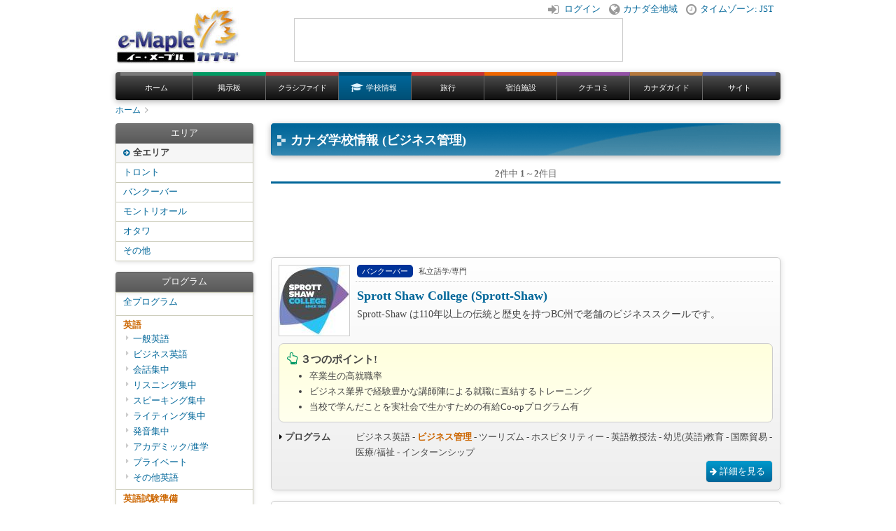

--- FILE ---
content_type: text/html;charset=utf-8
request_url: http://www.e-maple.net/school.html?cat=BA
body_size: 16767
content:
<?xml version="1.0" encoding="utf-8" ?>
<!DOCTYPE html PUBLIC "-//W3C//DTD XHTML 1.0 Transitional//EN" "http://www.w3.org/TR/xhtml1/DTD/xhtml1-transitional.dtd">
<html xmlns="http://www.w3.org/1999/xhtml" xml:lang="ja" lang="ja">
<head>
<meta http-equiv="Content-Type" content="text/html; charset=utf-8" />
<meta http-equiv="Content-Style-Type" content="text/css" />
<meta http-equiv="Content-Script-Type" content="text/javascript" />
<meta name="viewport" content="width=device-width,initial-scale=1" />
<meta name="robots" content="noindex" />
<link rel="stylesheet" href="https://maxcdn.bootstrapcdn.com/font-awesome/4.4.0/css/font-awesome.min.css" type="text/css" />
<link rel="stylesheet" href="/css2/emaple/main.css" type="text/css" />
<link rel="stylesheet" href="/css2/emaple/school.css" type="text/css" />
<script type="text/javascript" src="https://ajax.googleapis.com/ajax/libs/jquery/1.12.3/jquery.min.js"></script>
<script type="text/javascript" src="http://code.jquery.com/jquery-migrate-1.2.1.js"></script>
<script type="text/javascript" src="/js/lib/jquery.cookie.js"></script>
<script type="text/javascript" src="/js/emaple/main.js"></script>
<script type="text/javascript" src="/js/lib/ui.core.js"></script>
<script type="text/javascript" src="/js/emaple/school/main.js"></script>
<title>カナダ学校情報 (ビジネス管理) | e-Mapleカナダ</title>
<script type='text/javascript' src='http://partner.googleadservices.com/gampad/google_service.js'>
</script>
<script type='text/javascript'>
GS_googleAddAdSenseService("ca-pub-5334266976354312");
GS_googleEnableAllServices();
</script>
<script type='text/javascript'>
GA_googleAddSlot("ca-pub-5334266976354312", "EM_TB_school");
</script>
<script type='text/javascript'>
GA_googleFetchAds();
</script>



<script type="text/javascript">

  var _gaq = _gaq || [];
  _gaq.push(['_setAccount', 'UA-180265-1']);
  _gaq.push(['_setDomainName', '.e-maple.net']);
  _gaq.push(['_trackPageview']);

  (function() {
    var ga = document.createElement('script'); ga.type = 'text/javascript'; ga.async = true;
    ga.src = ('https:' == document.location.protocol ? 'https://ssl' : 'http://www') + '.google-analytics.com/ga.js';
    var s = document.getElementsByTagName('script')[0]; s.parentNode.insertBefore(ga, s);
  })();

</script>
</head>
<body>
 
<!-- Header Start --> 
<div id="header">


<!-- Header links Start --> 
<div id="headerLinks">

<div class="panel-wrap">

<a href="/user/login.html?url=%2Fschool.html%3Fcat%3DBA" rel="nofollow"  class="btn login">ログイン</a>
</div>

<div class="panel-wrap globe">
<a href="#" class="panel-btn">カナダ全地域</a>
<div class="panel">
<p>
エリアを選択のデフォルト（初期値）は通常カナダ全地域ですが、以下のより特定のエリアをデフォルトに指定できます。
</p>
<select id="d_area">
<option value="" selected="selected">カナダ全地域</option>
<option value="YTO" >トロント</option>
<option value="YVR" >バンクーバー</option>
<option value="YYJ" >ビクトリア</option>
<option value="YYC" >カルガリー</option>
<option value="YMQ" >モントリオール</option>
</select>
<a href="#"><i class="fa fa-times-circle fa-fw"></i>閉じる</a>
</div>
</div>
   
<div class="panel-wrap clock">
<a href="#" class="panel-btn">タイムゾーン: JST</a>
<div class="panel">
<p>
投稿日時等を、どの時間帯(タイムゾーン)の時間で表示するかを以下より指定できます。
</p>
<select id="d_tz">
<option value="JST" >日本時間帯 (JST)　東京, 大阪, 名古屋</option>
<option value="PT" >太平洋時間帯 (PT)　バンクーバー, ビクトリア</option>
<option value="MT" >山岳部時間帯 (MT)　カルガリー, バンフ</option>
<option value="CT" >中部時間帯 (CT)　ウィニペグ, レジャイナ</option>
<option value="ET" >東部時間帯 (ET)　トロント, モントリオール</option>
<option value="AT" >大西洋時間帯 (AT)　ハリファックス</option>
<option value="NT" >ニューファンド時間帯 (NT)　セントジョーンズ</option>
</select>
<a href="#"><i class="fa fa-times-circle fa-fw"></i>閉じる</a>
</div>
</div>





</div>
<!-- Header links End --> 

<a href="/" ><img id="logo" src="/image/e-maple-logo.jpg" alt="e-Mapleカナダ" /></a>

<div id="topBanner">

</div>


<!-- Navi Start --> 
<div id="navi">
<ul>
<li class="info"><a  href="/">ホーム</a></li>
<li class="bbs"><a  href="/bbs.html">掲示板</a></li>
<li class="classified"><a  href="/classified.html">クラシファイド</a></li>
<li class="school"><a class="active" href="/school.html">学校情報</a></li>
<li class="travel"><a  href="/travel.html">旅行</a></li>
<li class="stay"><a  href="/stay.html">宿泊施設</a></li>
<li class="kuchikomi"><a  href="/kuchikomi.html">クチコミ</a></li>
<li class="guide"><a  href="/guide.html">カナダガイド</a></li>
<li class="site"><a  href="/site.html">サイト</a></li>
</ul>
</div>
<!-- Navi End -->

 
<!-- Breadcrumb Start --> 
<ol id="breadcrumb">
<li><a href="/">ホーム</a></li>
 
</ol>
<!-- Breadcrumb End -->

</div>
<!-- Header End --> 

<!-- Main Column Start -->
<div id="mainColumn">
<h1>カナダ学校情報 (ビジネス管理)</h1>



<div id="pdArea" class="sideBox">
<div class="chevron-d" ><i class="fa fa-chevron-down"></i></div>
<ul>
<li  class="selected" ><a href="/school.html?cat=BA">全エリア</a></li>

<li  ><a href="/school.html?area=YVR&cat=BA" rel="nofollow" class="aYVR">バンクーバー</a></li>
<li  ><a href="/school.html?area=YYJ&cat=BA" rel="nofollow" class="aYYJ">ビクトリア</a></li>
<li  ><a href="/school.html?area=YYC&cat=BA" rel="nofollow" class="aYYC">カルガリー</a></li>
<li  ><a href="/school.html?area=YTO&cat=BA" rel="nofollow" class="aYTO">トロント</a></li>
<li  ><a href="/school.html?area=YOW&cat=BA" rel="nofollow" class="aYOW">オタワ</a></li>
<li  ><a href="/school.html?area=YMQ&cat=BA" rel="nofollow" class="aYMQ">モントリオール</a></li>
<li  ><a href="/school.html?area=XCA&cat=BA" rel="nofollow" class="aXCA">その他</a></li>
</ul>
</div>

<div id="pdCat" class="sideBox">
<div class="chevron-d" ><i class="fa fa-chevron-down"></i></div>
<ul>
<li  ><a href="/school.html">全プログラム</a></li>

<li  ><a href="/school.html?cat=ES" class="cES">一般英語</a></li>
<li  ><a href="/school.html?cat=BU" class="cBU">ビジネス英語</a></li>
<li  ><a href="/school.html?cat=CV" class="cCV">会話集中</a></li>
<li  ><a href="/school.html?cat=LS" class="cLS">リスニング集中</a></li>
<li  ><a href="/school.html?cat=SP" class="cSP">スピーキング集中</a></li>
<li  ><a href="/school.html?cat=WR" class="cWR">ライティング集中</a></li>
<li  ><a href="/school.html?cat=PR" class="cPR">発音集中</a></li>
<li  ><a href="/school.html?cat=AP" class="cAP">アカデミック/進学</a></li>
<li  ><a href="/school.html?cat=PV" class="cPV">プライベート</a></li>
<li  ><a href="/school.html?cat=LO" class="cLO">その他英語</a></li>
<li  ><a href="/school.html?cat=TC" class="cTC">TOEIC</a></li>
<li  ><a href="/school.html?cat=TL" class="cTL">TOEFL</a></li>
<li  ><a href="/school.html?cat=IL" class="cIL">IELTS</a></li>
<li  ><a href="/school.html?cat=CA" class="cCA">ケンブリッジ</a></li>
<li  ><a href="/school.html?cat=TO" class="cTO">その他英語試験</a></li>
<li  class="selected" ><a href="/school.html?cat=BA" class="cBA">ビジネス管理</a></li>
<li  ><a href="/school.html?cat=CI" class="cCI">IT/マルチメディア</a></li>
<li  ><a href="/school.html?cat=TU" class="cTU">ツーリズム</a></li>
<li  ><a href="/school.html?cat=HO" class="cHO">ホスピタリティー</a></li>
<li  ><a href="/school.html?cat=TE" class="cTE">英語教授法</a></li>
<li  ><a href="/school.html?cat=TY" class="cTY">幼児(英語)教育</a></li>
<li  ><a href="/school.html?cat=TR" class="cTR">通訳/翻訳</a></li>
<li  ><a href="/school.html?cat=IT" class="cIT">国際貿易</a></li>
<li  ><a href="/school.html?cat=MC" class="cMC">医療/福祉</a></li>
<li  ><a href="/school.html?cat=FD" class="cFD">美容/ファッション</a></li>
<li  ><a href="/school.html?cat=IN" class="cIN">インターンシップ</a></li>
<li  ><a href="/school.html?cat=SO" class="cSO">その他専門</a></li>
<li  ><a href="/school.html?cat=FS" class="cFS">ファームステイ</a></li>
<li  ><a href="/school.html?cat=VC" class="cVC">アクティビティ主体</a></li>
<li  ><a href="/school.html?cat=PC" class="cPC">親子留学</a></li>
<li  ><a href="/school.html?cat=FR" class="cFR">第二外国語</a></li>
</ul>
</div>




<div id="pager-top" >　<b>2</b>件中 <b>1</b>～<b>2</b>件目　</div>

<div class="adTop borderT3">

<script async src="//pagead2.googlesyndication.com/pagead/js/adsbygoogle.js"></script>
<!-- e-Maple School Top -->
<ins class="adsbygoogle"
     style="display:block"
     data-ad-client="ca-pub-5334266976354312"
     data-ad-slot="8339307697"
     data-ad-format="horizontal"></ins>
<script>
(adsbygoogle = window.adsbygoogle || []).push({});
</script>

</div>





<div class="mainList">

<img src="/lib/thumb.php?path=/image/school/322/logo.jpg&sq=100" alt="Sprott-Shaw" class="logo" />
<div class="top">
<span class="icn aYVR white">バンクーバー</span>
私立語学/専門
</div>

<h2><a href="/school/item.html?no=322">Sprott Shaw College (Sprott-Shaw)</a></h2>

<p>Sprott-Shaw は110年以上の伝統と歴史を持つBC州で老舗のビジネススクールです。</p>

<div id="points">
<h3>３つのポイント!</h3>
<ul>
<li>卒業生の高就職率</li>
<li>ビジネス業界で経験豊かな講師陣による就職に直結するトレーニング</li>
<li>当校で学んだことを実社会で生かすための有給Co-opプログラム有</li>
</ul>
</div>

<dl>
<dt>プログラム</dt>
<dd>
ビジネス英語 - <span class="bold brown">ビジネス管理</span> - ツーリズム - ホスピタリティー - 英語教授法 - 幼児(英語)教育 - 国際貿易 - 医療/福祉 - インターンシップ</dd>
</dl>

<div class="bottom">
<a href="/school/item.html?no=322" class="btn-arrow">詳細を見る</a>
</div>
</div>

<div class="mainList">

<img src="/lib/thumb.php?path=/image/school/391/logo.jpg&sq=100" alt="Georgian" class="logo" />
<div class="top">
<span class="icn aYTO white">トロント</span>
大学/カレッジ付属
</div>

<h2><a href="/school/item.html?no=391">Georgian College (Georgian)</a></h2>

<p>カナダ一安全な都市、カナダ人学生率90%以上の公立カレッジで英語漬け</p>

<div id="points">
<h3>３つのポイント!</h3>
<ul>
<li>全校生徒の9割がカナダ人、本科と英語クラスはキャンパスが同じ</li>
<li>現地生徒と同じ施設、機会の利用（ボランティアなど）</li>
<li>英語プログラムの卒業に伴い本科コースへ進める</li>
</ul>
</div>

<dl>
<dt>プログラム</dt>
<dd>
アカデミック/進学 - <span class="bold brown">ビジネス管理</span> - IT/マルチメディア - ツーリズム - ホスピタリティー - インターンシップ - その他専門</dd>
</dl>

<div class="bottom">
<a href="/school/item.html?no=391" class="btn-arrow">詳細を見る</a>
</div>
</div>



<div class="adBottom">

<script async src="//pagead2.googlesyndication.com/pagead/js/adsbygoogle.js"></script>
<!-- e-Maple School Bottom -->
<ins class="adsbygoogle"
     style="display:block"
     data-ad-client="ca-pub-5334266976354312"
     data-ad-slot="5385841296"
     data-ad-format="horizontal"></ins>
<script>
(adsbygoogle = window.adsbygoogle || []).push({});
</script>

</div>
<div class="pages"></div>



</div>
<!-- Main Column End -->
<!-- Left Column Start -->
<div id="leftColumn">

<div id="areaBox" class="sideBox">
<div class="title">エリア</div>
<ul>
<li  class="selected" ><a href="/school.html?cat=BA">全エリア</a></li>

<li  ><a href="/school.html?cat=BA&area=YTO" class="aYTO">トロント</a></li>
<li  ><a href="/school.html?cat=BA&area=YVR" class="aYVR">バンクーバー</a></li>
<li  ><a href="/school.html?cat=BA&area=YMQ" class="aYMQ">モントリオール</a></li>
<li  ><a href="/school.html?cat=BA&area=YOW" class="aYOW">オタワ</a></li>
<li  ><a href="/school.html?cat=BA&area=XCA">その他</a></li>

</ul>
</div>

<div id="catBox">
<div class="title">プログラム</div>
<ul>
<li class="sZZ"><a href="/school.html"  >全プログラム</a></li>
<li>
<span>英語</span>
<ul class="subList">
<li><a href="/school.html?cat=ES"  rel="nofollow" >一般英語</a></li>
<li><a href="/school.html?cat=BU"  rel="nofollow" >ビジネス英語</a></li>
<li><a href="/school.html?cat=CV"  rel="nofollow" >会話集中</a></li>
<li><a href="/school.html?cat=LS"  rel="nofollow" >リスニング集中</a></li>
<li><a href="/school.html?cat=SP"  rel="nofollow" >スピーキング集中</a></li>
<li><a href="/school.html?cat=WR"  rel="nofollow" >ライティング集中</a></li>
<li><a href="/school.html?cat=PR"  rel="nofollow" >発音集中</a></li>
<li><a href="/school.html?cat=AP"  rel="nofollow" >アカデミック/進学</a></li>
<li><a href="/school.html?cat=PV"  rel="nofollow" >プライベート</a></li>
<li><a href="/school.html?cat=LO"  rel="nofollow" >その他英語</a></li>
</ul>
</li>
<li>
<span>英語試験準備</span>
<ul class="subList">
<li><a href="/school.html?cat=TC"  rel="nofollow" >TOEIC</a></li>
<li><a href="/school.html?cat=TL"  rel="nofollow" >TOEFL</a></li>
<li><a href="/school.html?cat=IL"  rel="nofollow" >IELTS</a></li>
<li><a href="/school.html?cat=CA"  rel="nofollow" >ケンブリッジ</a></li>
<li><a href="/school.html?cat=TO"  rel="nofollow" >その他英語試験</a></li>
</ul>
</li>
<li>
<span>専門</span>
<ul class="subList">
<li><a href="/school.html?cat=BA"  class="selected" rel="nofollow" >ビジネス管理</a></li>
<li><a href="/school.html?cat=CI"  rel="nofollow" >IT/マルチメディア</a></li>
<li><a href="/school.html?cat=TU"  rel="nofollow" >ツーリズム</a></li>
<li><a href="/school.html?cat=HO"  rel="nofollow" >ホスピタリティー</a></li>
<li><a href="/school.html?cat=TE"  rel="nofollow" >英語教授法</a></li>
<li><a href="/school.html?cat=TY"  rel="nofollow" >幼児(英語)教育</a></li>
<li><a href="/school.html?cat=TR"  rel="nofollow" >通訳/翻訳</a></li>
<li><a href="/school.html?cat=IT"  rel="nofollow" >国際貿易</a></li>
<li><a href="/school.html?cat=MC"  rel="nofollow" >医療/福祉</a></li>
<li><a href="/school.html?cat=FD"  rel="nofollow" >美容/ファッション</a></li>
<li><a href="/school.html?cat=IN"  rel="nofollow" >インターンシップ</a></li>
<li><a href="/school.html?cat=SO"  rel="nofollow" >その他専門</a></li>
</ul>
</li>
<li>
<span>その他</span>
<ul class="subList">
<li><a href="/school.html?cat=FS"  rel="nofollow" >ファームステイ</a></li>
<li><a href="/school.html?cat=VC"  rel="nofollow" >アクティビティ主体</a></li>
<li><a href="/school.html?cat=PC"  rel="nofollow" >親子留学</a></li>
<li><a href="/school.html?cat=FR"  rel="nofollow" >第二外国語</a></li>
</ul>
</li>
</ul>
</div>


<div id="searchBox">
<div class="title">学校名検索</div>
<div class="body">
<form action="/school.html" method="post" id="school" onsubmit="return checkField('school','keyword','キーワード')" >
<input type="hidden" name="action_emaple_school" value="dummy" />
<input type="text" id="keyword" name="keyword" maxlength="100" value="" /><br />


<input type="submit" value="検索" style="width:26%" />
</form>
</div>
</div>


<div id="adSide" class="sideBox">
<div class="title">スポンサーリンク</div>
<div class="body alignC">

<script async src="//pagead2.googlesyndication.com/pagead/js/adsbygoogle.js"></script>
<!-- e-Maple School Side -->
<ins class="adsbygoogle"
     style="display:block"
     data-ad-client="ca-pub-5334266976354312"
     data-ad-slot="6862574498"
     data-ad-format="auto"></ins>
<script>
(adsbygoogle = window.adsbygoogle || []).push({});
</script>

</div>
</div>
<br />
</div>
<!-- Left Column End -->


<!-- Footer Start -->
<div id="footer">

<a href="#" id="page-top">上に戻る▲</a>

<div class="clearFix">
<ul class="listP">
<li><a href="/info/rule.html"  rel="nofollow" >利用規約</a></li>
<li><a href="/info/privacy.html"  rel="nofollow" >プライバシー・ポリシー</a></li>

</ul><br />


Copyright (C) 2026 <a href="http://www.e-maple.net/">e-Mapleカナダ</a> All Rights Reserved. 無断転載を禁じます。
</div>
<!-- Footer End -->
</div>

</body>
</html>

--- FILE ---
content_type: text/html; charset=utf-8
request_url: https://www.google.com/recaptcha/api2/aframe
body_size: 267
content:
<!DOCTYPE HTML><html><head><meta http-equiv="content-type" content="text/html; charset=UTF-8"></head><body><script nonce="SeMy8PEX9Og5C4EZamImWA">/** Anti-fraud and anti-abuse applications only. See google.com/recaptcha */ try{var clients={'sodar':'https://pagead2.googlesyndication.com/pagead/sodar?'};window.addEventListener("message",function(a){try{if(a.source===window.parent){var b=JSON.parse(a.data);var c=clients[b['id']];if(c){var d=document.createElement('img');d.src=c+b['params']+'&rc='+(localStorage.getItem("rc::a")?sessionStorage.getItem("rc::b"):"");window.document.body.appendChild(d);sessionStorage.setItem("rc::e",parseInt(sessionStorage.getItem("rc::e")||0)+1);localStorage.setItem("rc::h",'1768904954151');}}}catch(b){}});window.parent.postMessage("_grecaptcha_ready", "*");}catch(b){}</script></body></html>

--- FILE ---
content_type: text/css
request_url: http://www.e-maple.net/css2/emaple/main.css
body_size: 27642
content:
@charset "utf-8";

/***********************************************/
/* HTML tag styles                             */
/***********************************************/

body {

	font-family:"メイリオ", Meiryo, "ＭＳ Ｐゴシック", Osaka, "ヒラギノ角ゴ Pro W3", "Hiragino Kaku Gothic Pro";
	color: #444;
	-webkit-text-size-adjust: 100%;
	width: 950px;
	text-align: left;
	margin: 0 auto;
	padding: 0;	
	
}

input, select, textarea {
	font-family:"メイリオ", Meiryo, "ＭＳ Ｐゴシック", Osaka, "ヒラギノ角ゴ Pro W3", "Hiragino Kaku Gothic Pro";
}

a { 
	color:	#069; 
	text-decoration:none; 
}
a:visited { 
	color:	#069; 
	text-decoration:none; 
}

a:hover { 
	color:	red; 
	text-decoration:underline; 
}

a:active { 
	color:	red; 
	text-decoration:underline; 
}

img	{ 
	border:		0;
	padding:	0;
	vertical-align: middle;
	margin: 0;
}

table {
	border-collapse: collapse;	
}

ul {
	padding-left: 33px;	
}

/***********************************************/
/* Layout                                      */
/***********************************************/
#header {
	margin: 0 0 10px 0;
	width: 950px;
	padding: 0;
}

#headerLinks {
	float: right;
	width: auto;	
}

#logo {
	position: absolute;
	float: left;
	margin: 10px 0;
	width: 179px;
	height: 82px;
}


#topBanner {
	float: left;
	border: 1px solid #ccc;
	margin: 4px auto 15px 255px;
	width: 468px;
	height: 60px;

}

#header #print {
	padding-top: 10px;
	float: right;
	width: 300px;
	text-align: right;
	font-size:80%;
}

#heartbeat {
	width: 0px;
	height: 0px;
	border: none;	
}

/***********************************************/
/* Setting                                       */
/***********************************************/

.panel-wrap {
  display: block;
  position: relative; 
  float: left;
  padding: 0;
  padding-top: 5px;
  padding-right: 10px;  
  font-size: 80%;
}
a.panel-btn{
  display: block;
  position: relative;
  float: right;
  z-index: 100;
  padding-left: 22px;

}
a.panel-btn:before {
  	position: absolute;
 	left: 2px;
  	color: #999;
  	font: 18px 'FontAwesome';
}
a.panel-btn:hover:before
{
  color: red;
}

.clock a.panel-btn:before {
	content: "\f017";
}
.globe a.panel-btn:before {
  	content: "\f0ac";
}

.panel {
  display: none;
  position: absolute;
  top: 35px;
  left: 0px;
  z-index: 1000;
  width: 325px;
  padding: 10px;
  background: #ffe;
  border: 5px solid #9fb5cb;
  border-radius: 3px;
  box-shadow: 0 2px 5px 1px rgba(0,0,0,.2);
}

.clock .panel {
  margin-left: -235px;	
}

.globe .panel {
  margin-left: -130px;	
}

.panel:after,#panel:before {
  content: "";
  position: absolute;
  height: 0;
  width: 0;
}


.panel:after {
  top: -35px;
  border: 15px solid transparent;
  border-bottom: 15px solid #9fb5cb;
}

.clock .panel:after {
  left: 235px;	
}

.globe .panel:after {
  left: 130px;	
}

.panel p {
	font-size: 12px;
	color: #666;
	line-height: 1.6;	
}

.panel a {
	display: block;
	float: right;
	margin-top: 10px;	
}

a.btn {
  display: block;
  position: relative;
  float: right;
  z-index: 100;
  padding-left: 25px;
}

a.btn:before {
  position: absolute;
  left: 2px;
  color: #999;
  font: 18px 'FontAwesome';
}

a.login:before {
  content: "\f090";
}

a.logout:before {
  content: "\f08b";
}

a.clock:before {
  content: "\f017";
}

/***********************************************/
/* Layout                                      */
/***********************************************/

#leftColumn {
	vertical-align: top;
	padding: 0;
	float: left;
	width: 197px;
	margin-right: 25px;
	margin-top: 0px;
}

#mainColumn {
	vertical-align: top;
	padding: 0;
	float: right;
	width: 728px;
	line-height: 1.7;
	margin-top: 0px;
	margin-bottom: 15px;
}

#msgColumn {
	vertical-align: top;
	padding: 0;
	line-height: 1.5;
	float: left;
	width: 950px;
	text-align: center;
	margin-top: 3px;
}



#mainColumn2 {
	vertical-align: top;
	float: left;
	width: 640px;
	margin: 165px 10px 10px 0;
	line-height: 1.5;
}

#rightColumn2 {
	vertical-align: top;
	padding: 0;
	float: left;
	width: 300px;
	margin-top: 165px;
	margin-bottom: 10px;
	font-size: 80%;
}

/***********************************************/
/* Size                                        */
/***********************************************/

.rs {
	width: 728px;
	margin: 0 auto;	
}

/***********************************************/
/* side                                        */
/***********************************************/

.sideBox {
	-webkit-box-shadow: 1px 2px 5px rgba(0,0,0,0.1);
	box-shadow: 1px 2px 5px rgba(0,0,0,0.1);
	font-size: 80%;
	margin-bottom: 15px;
}

.sideBox .title {
	font-size: 100%;
	padding: 5px 0px;
	background: #737373;
	background: -webkit-gradient(linear, left top, left bottom, from(#737373), to(#595959));
	background: -webkit-linear-gradient(#737373, #595959);
	background: linear-gradient(#737373, #595959);
	border: 1px solid #6666;
	text-align: center;
	font-weight: normal;
	color: #FFF;
	border-radius: 4px 4px 0px 0px;
	-webkit-box-shadow: 1px 2px 5px rgba(0,0,0,0.1);
	box-shadow: 1px 2px 5px rgba(0,0,0,0.1);
}


.sideBox ul {
	margin: 0;
	padding: 0;
	list-style-type: none;
}
.sideBox li a {
	display: block;
	padding: 5px 10px;
	border-right: 1px solid #ccccba;
	border-left: 1px solid #ccccba;
	border-bottom: 1px solid #ccccba;
	background-color: #FFF;
}

.sideBox li a:hover,
.sideBox li.selected a:hover {
	color: #444;
	background-color: #eef;
	text-decoration: none;
}

.sideBox div.body {
	padding: 5px;
	border-right: 1px solid #ccccba;
	border-left: 1px solid #ccccba;
	border-bottom: 1px solid #ccccba;		
}



.sideBox .back {
	font-size: 85%;
	text-align: right;
	margin-right: 2px;
}

#searchBox {
	background: #74B600;
	background: -webkit-gradient(linear, left top, left bottom, from(#74B600), to(#6CAA00));
	background: -webkit-linear-gradient(#74B600, #6CAA00);
	background: linear-gradient(#74B600, #6CAA00);
	border: 1px solid #6CAA00;
	-webkit-box-shadow: 1px 2px 5px rgba(0,0,0,0.1);
	box-shadow: 1px 2px 5px rgba(0,0,0,0.1);
	font-size: 80%;
	margin-bottom: 15px;	
	border-radius: 5px;
}

#searchBox .title {
	color: white;
	text-align: center;
	padding-top: 5px;
}

#searchBox .title:before {
	position: relative;
	top: -1px;
	right: 4px;
  	font-family: 'FontAwesome';
  	content: "\f002";
}

#searchBox .body {
	padding: 5px 2px 10px 10px;
	color: white;
}

#searchBox input {
	border: 1px solid #ccc;
	padding: 2px;
	vertical-align: middle;
	margin-bottom: 5px;
}

.gBox {
	background-color: #f0f0f0;
	border: 1px solid #ccc;
	border-radius: 5px; /* CSS3草案 */ 
	-webkit-border-radius: 5px; /* Safari,Google Chrome用 */ 
	-moz-border-radius: 5px; /* Firefox用 */ 
	margin-bottom: 10px;
	font-size: 13px;	
	padding: 5px;
	-webkit-box-shadow: 1px 2px 5px rgba(0,0,0,0.1);
	box-shadow: 1px 2px 5px rgba(0,0,0,0.1);
}

.gBox .title {
	border-radius: 5px; /* CSS3草案 */ 
	-webkit-border-radius: 5px; /* Safari,Google Chrome用 */ 
	-moz-border-radius: 5px; /* Firefox用 */
	background-color: #797979;
	color: #fff;
	font-weight: bold;
	font-size: 100%;
	padding: 3px 0;
	width: 100%;
	text-align: center;
	margin: 0;
	margin-bottom: 5px;	
}

/***********************************************/
/* TABLE                                       */
/***********************************************/
table.table { 	
	border:				1px solid #CACA95;
	color:				#444444;
	border-collapse: 	collapse;
	text-align:			left;
}
table.table td 	{	
	border: 1px solid #CACA95;
	padding: 5px;
	line-height: 1.5;
}
table.table .top	{	
	background-color:	#E2E2C2;
	border:				1px solid #CACA95;
	text-align:			center;
	color:				#444444;
	background: 		#eec url(/image/em/parts.png) repeat-x 0 -60px;
	
}
table.table .side	{ 	
	background-color:	;
	width: 25%;
	background: #eec url(/image/common/triBeige.gif) no-repeat 2px 10px;
	padding-left: 10px;
	vertical-align: top;
}
	
table.table .side span.red {
	font-size: 80%;	
}

table.gTable { 	
	border:				1px solid #ccc;
	color:				#444;
	border-collapse: 	collapse;
	text-align:			left;
}
table.gTable td 	{	
	border: 1px solid #ccc;
	padding: 5px;
	line-height: 1.5;
}
table.gTable .top	{	
	background-color:	#eee;
	border:				1px solid #ccc;
	text-align:			center;
}



table.noBorder {
	border: none;
	border-colapse: collapse;
}

table.noBorder td {
	border: none;
	padding: 2px;
}


table.zTable {
	border-collapse: 	collapse;
	width: 100%;	
}

table.zTable tr.g {
	background-color: #f6f6f6;	
}	



/***********************************************/
/* Top Navi                                    */
/***********************************************/
#navi {
	clear:both;	
	height: 40px;
	line-height: 35px;
	-webkit-box-shadow: 0px 2px 8px rgba(0,0,0,0.3);
	box-shadow: 0px 2px 8px rgba(0,0,0,0.3);
	background: #0c0c0c;
	background: -webkit-gradient(linear, left top, left bottom, from(#555), to(#0c0c0c));
	background: -webkit-linear-gradient(#555, #0c0c0c);
	background: linear-gradient(#555, #0c0c0c);
	border-radius: 4px 4px 4px 4px;
}

#navi ul {
	list-style-type: none;
	height: 40px;	
	margin: 0px auto;
	width: 950px;
	padding-left: 7px;
}
#navi ul li {
	float: left;
	width: 104px;
	font-size: 11px;
}
#navi ul li a {
	text-decoration: none;	
	display: block;
	text-align: center;
	color: #FFF;
	border-right: 1px solid #666;
}
#navi ul li a:hover {
	background: #eee;
	color: #333;
}

#navi ul li a.active:before {
	position: relative;
	top: 1px;
	right: 4px;
  	font: 14px 'FontAwesome';
}
#navi ul li.info a {
	border-top: 5px solid #797979;
}
#navi ul li.info a.active {
	border-top: 5px solid #666;
	background: #797979;
	background: -webkit-gradient(linear, left top, left bottom, from(#999), to(#797979));
	background: -webkit-linear-gradient(#999, #797979);
	background: linear-gradient(#999, #797979);
}
#navi ul li.info a.active:before {
  	content: "\f015";
  	color: #ccc;
}

#navi ul li.bbs a {
	border-top: 5px solid #009A63;
}
#navi ul li.bbs a.active {
	background: #009A63;
	border-top: 5px solid #00794f;
	background: -webkit-gradient(linear, left top, left bottom, from(#009A63), to(#00794f));
	background: -webkit-linear-gradient(#009A63, #00794f);
	background: linear-gradient(#009A63, #00794f);	
	
}
#navi ul li.bbs a.active:before {
  	content: "\f086";
  	color: #d0dfa4;
}

#navi ul li.classified a {
	border-top: 5px solid #B33737;
	letter-spacing: -0.1em;
}
#navi ul li.classified a.active {
	background: #B33737;
	border-top: 5px solid #962e2e;
	background: -webkit-gradient(linear, left top, left bottom, from(#B33737), to(#962e2e));
	background: -webkit-linear-gradient(#B33737, #962e2e);
	background: linear-gradient(#B33737, #962e2e);
}
#navi ul li.classified a.active:before {
  	content: "\f14a";
  	color: #F1DAC8;
}

#navi ul li.school a {
	border-top: 5px solid #006699;
}
#navi ul li.school a.active {
	background: #006699;
	border-top: 5px solid #004f75;
	background: -webkit-gradient(linear, left top, left bottom, from(#006699), to(#004f75));
	background: -webkit-linear-gradient(#006699, #004f75);
	background: linear-gradient(#006699, #004f75);	
}
#navi ul li.school a.active:before {
  	content: "\f19d";
	color: #DFF4FF;
}

#navi ul li.travel a {
	border-top: 5px solid #CC3333;
}
#navi ul li.travel a.active {
	background: #CC3333;
	border-top: 5px solid #a82b2b;
	background: -webkit-gradient(linear, left top, left bottom, from(#CC3333), to(#a82b2b));
	background: -webkit-linear-gradient(#CC3333, #a82b2b);
	background: linear-gradient(#CC3333, #a82b2b);
}
#navi ul li.travel a.active:before {
  	content: "\f072";
	color: #FFDBDB;
}

#navi ul li.stay a {
	border-top: 5px solid #ee6600;
}
#navi ul li.stay a.active {
	background: #ee6600;
	border-top: 5px solid #c65400;
	background: -webkit-gradient(linear, left top, left bottom, from(#ee6600), to(#c65400));
	background: -webkit-linear-gradient(#ee6600, #c65400);
	background: linear-gradient(#ee6600, #c65400);	
}
#navi ul li.stay a.active:before {
  	content: "\f0f7";
 	color: #FADDC9;
}

#navi ul li.guide a {
	border-top: 5px solid #B4783C;
}
#navi ul li.guide a.active {
	background: #B4783C;
	border-top: 5px solid #956331;
	background: -webkit-gradient(linear, left top, left bottom, from(#B4783C), to(#956331));
	background: -webkit-linear-gradient(#B4783C, #956331);
	background: linear-gradient(#B4783C, #956331);	
}
#navi ul li.guide a.active:before {
  	content: "\f02d";
 	color: #F0E1CF;
}

#navi ul li.kuchikomi a {
	border-top: 5px solid #9351A6;
}
#navi ul li.kuchikomi a.active {
	background: #9351A6;
	border-top: 5px solid #814792;
	background: -webkit-gradient(linear, left top, left bottom, from(#9351A6), to(#814792));
	background: -webkit-linear-gradient(#9351A6, #814792);
	background: linear-gradient(#9351A6, #814792);	
}
#navi ul li.kuchikomi a.active:before {
  	content: "\f0e5";
  	color: #eee2f1;
}

#navi ul li.site a {
	border-top: 5px solid #5A65A5;
	border-right: none;
}
#navi ul li.site a.active {
	background: #5A65A5;
	border-top: 5px solid #4b558b;
	background: -webkit-gradient(linear, left top, left bottom, from(#5A65A5), to(#4b558b));
	background: -webkit-linear-gradient(#5A65A5, #4b558b);
	background: linear-gradient(#5A65A5, #4b558b);
}

#navi ul li.site a.active:before {
  	content: "\f108";
 	color: #DFE0EF;
}


/***********************************************/
/* Second Navi                                    */
/***********************************************/

#navi2 {
	clear:both;
	width: 950px;
	padding-top: 0;
	background-color: #fff;
	border-bottom: 1px dotted #ccc;
	height: 22px;
}

#navi2 .nl {
	width: 100%;
	margin: 0 auto 0 0;
	padding: 0;
	list-style-type: none;
	text-align: center;
	height: 22px;
}

#navi2 .nl li {  
	float: left;
	background: url(/image/common/triBeige.gif) no-repeat 5px 8px;
}


#navi2 .nl li a {
	margin-right:1px;
	font-size: 10px;
	display: block;
	position: relative; /* IE6—p */
	padding: 7px 11px 5px 17px; 
	text-decoration: none;	
}

#navi2 .nl li a:hover {
	margin-right:1px;
	color: #222;
	background: #eed url(/image/em/parts.png) no-repeat 6px -131px;
}

#navi2 .nl li.active {
	background: #eed url(/image/em/parts.png) no-repeat 6px -131px;
}

#navi2 .nl li.active a {
	color: #222;
}



/***********************************************/
/* Topic Path                                  */
/***********************************************/

#breadcrumb {
	padding-left: 0;
	font-size: 12px;
	margin: 0;
	padding: 6px 0 0 0;
	text-align: left;
	vertical-align: top;
}	

#breadcrumb li {
	display: inline;
	padding: 0;
	margin: 0;
}

#breadcrumb li a {
	text-decoration: none;
	padding-right: 10px; 
}

#breadcrumb li:after {
	position: relative;
	top: 1px;
	right: 4px;
  	font: 14px 'FontAwesome';
  	content: "\f105";
  	color: #aaa;
}


#breadcrumb li.bold {
	padding-left: 5px;
	font-weight: normal;
	font-size: 100%;
}

/***********************************************/
/* Keyword Box                                  */
/***********************************************/
.kBox {
	font-size: 13px;
	border-top: 1px dotted #ccc;
	border-bottom: 1px dotted #ccc;
	padding: 10px 15px;
	background-color: #fafafa;
	background-image:	url(/image/em/bg_yellow.gif);
	background-repeat:	repeat-x;
}

.kBox .title {
	color: #444;
	font-weight: bold;
	padding-bottom: 3px;
}

.kBox .title:before {
	position: relative;
  	font: 13px 'FontAwesome';
	content: "\f0a9";
  	color: #C65400;	
  	padding-right: 5px;
}

.kBox p {
	padding: 0;
	margin: 0;
}

.kResults {
	margin: 5px 0 5px 3px;	
}
.kResults dt {
	clear: left;
	float: left;
	width: 5.5em;
	color: #c60;
}

.kResults dd {
	margin-left: 6em;
	font-weight: bold;
}

/***********************************************/
/* Basic                                       */
/***********************************************/

.alignL { 	text-align: left;	}
.alignC {	text-align: center;	}
.alignR {	text-align: right;	}

.mrgnB10 {	margin-bottom: 10px;}
.mrgnT10 {	margin-top: 10px;	}
.mrgnB15 {	margin-bottom: 15px;}
.mrgnB20 {	margin-bottom: 20px;}
.mrgnT20 {	margin-top: 20px;	}

.divC	{	margin:0 auto		}

.sizeS 	{	font-size: 85%;		}
.sizeM	{	font-size: 90%;		}
.sizeB 	{	font-size: 120%;	}	

.red 	{	color: red;			}
.grey 	{	color: #666;		}
.green 	{	color: #008000;		}
.brown 	{	color: #c60;		}
.yellow {	color: #ffd;		}
.beige  {	color: #A4A453;		}
.black  {	color: #444;		}
.white  {	color: #fff;		}

.bold 	{	font-weight: bolder;}
.notBold 	{	font-weight: normal;}
.widthFull {	width: 100%; }
.widthSemi {	width: 80%;		margin: 0 auto;	}
.widthHalf {	width: 50%;		margin: 0 auto;	}

.clear 	{	clear: both; }

.mTop5 { margin-top: 5px; }

.pic 	{
	border: 1px solid #ccc;
	margin: 0 auto;
}

.maple {
	padding: 2px 17px 0 0;
	background: url(/image/em/user/maple.png) no-repeat right  0;		
}

.pdf {
	background: url(/image/pdf.gif) no-repeat left 0px;
	padding-left: 20px;
	padding-top: 1px;
}


.button {
	border: 1px solid #15aeec;
	background-color: #49c0f0;
	background-image: -webkit-linear-gradient(top, #49c0f0, #2cafe3);
	background-image: linear-gradient(to bottom, #49c0f0, #2cafe3);
	border-radius: 4px;
	color: #fff;
	line-height: 50px;
	-webkit-transition: none;
	transition: none;
	text-shadow: 0 1px 1px rgba(0, 0, 0, .3);
}
.button:hover {
	border:1px solid #1090c3;
	background-color: #1ab0ec;
	background-image: -webkit-linear-gradient(top, #1ab0ec, #1a92c2);
	background-image: linear-gradient(to bottom, #1ab0ec, #1a92c2);
}
.button:active {
	background: #1a92c2;
	box-shadow: inset 0 3px 5px rgba(0, 0, 0, .2);
	color: #1679a1;
	text-shadow: 0 1px 1px rgba(255, 255, 255, .5);
}

a.sArrow {
	font-weight: bolder;
	background: url(/image/common/icons/bullet_go.png) no-repeat left 1px;
	padding-left: 18px;
}

/***********************************************/
/* Box                                         */
/***********************************************/
.boxY {
	border: 1px solid #ccc;
	background-color: #ffd;
	line-height: 1.5;
	color: #444;
	padding: 10px;
	-webkit-box-shadow: 2px 2px 7px rgba(0,0,0,0.1);
	box-shadow: 2px 2px 7px rgba(0,0,0,0.1);	
	border-radius: 5px;
	-webkit-border-radius: 5px;
	-moz-border-radius: 5px;	
	margin: 15px 0;	
}

ol.boxY {
	margin-left: 8px;
	padding-left: 35px;	
}

.boxG {
	border: 1px solid #ccc;
	background-color: #fcfcfc;
	line-height: 1.5;
	color: #222;
	padding: 10px;
}

p.boxG, p.boxY {
	margin-left: 8px;
}

ol.boxG {
	margin-left: 8px;
	padding-left: 35px;	
}

/***********************************************/
/* Footer                                      */
/***********************************************/
#footer {
	clear: left;
	font-size: 80%;
	text-align: center;
	padding: 5px 0;
	color: #666;
	line-height: 1.5;
	clear: both;
}

#footer ul.listP {
	width: 100%;
	margin: 0;
	padding: 0;
	list-style-type: none;
	text-align: left;
	float: left;
}

#footer ul.listP li {
	display: inline;
	padding: 0 7px 0 11px;
}

#footer ul.listP li:before {
	position: relative;
	top: 1px;
	right: 4px;
  	font: 14px 'FontAwesome';
  	content: "\f0da";
  	color: #aaa;
}

#footer ul.listA {
	width: 500px;
	margin: 0;
	padding: 0;
	list-style-type: none;
	text-align: right;
	float: right;
	font-size: 100%;
	font-weight: bolder;
}

#footer ul.listA li {
	display: inline;
	padding: 0 7px 0 11px;
}

#footer ul.listA li:before {
	position: relative;
	top: 1px;
	right: 4px;
  	font: 14px 'FontAwesome';
  	content: "\f0da";
  	color: #aaa;
}


#footer ul.listB {
	margin: 0 0 5px 0;
	padding: 0;
	list-style-type: none;
	text-align: center;
}

#footer ul.listB li {
	padding: 0 0px 0 10px;
	background: url(/image/em/parts.png) no-repeat left -30px; 
	display: inline;
}
#footer ul.listB li.first {
	background-image: none;
}

/***********************************************/
/* Table List                                  */
/***********************************************/

.tl {
	width: 100%;
	margin-top: 5px;
}

.tl .left {
	width: 25%;
	float: left;
	text-align: right;
	margin-right: 5px;
}

.tl .right {
	float: left;
	width: 73%;
}

/***********************************************/
/* A Navi                                      */
/***********************************************/

.mainBox {
	border: 1px solid #ccc;
	background-color: #ffd;
	width: 728px;
	margin: 0 auto;
}

.mainBox .title {
	font-weight: bolder;
	margin: 20px 15px 0 15px;
	line-height: 0;
}

.mainBox ul.list {
	padding: 0;
	list-style-type: none;
	text-align: left;
	margin: 15px;
}

.mainBox ul.list li {
	display: inline;
	padding: 0 7px 0 0;
}

.mainBox ul.list li.selected {
	padding: 0 7px 0 11px;
	background: url(/image/em/parts.png) no-repeat 2px -47px;
}

.mainBox ul.list li.selected a {
	font-weight: bolder;
	color: #c60;
}

/***********************************************/
/* Main Table                                  */
/***********************************************/


.mainTable {
	width: 728px;
	margin: 0 auto;
	color: #666;
	border-collapse: collapse;
	line-height: 1.7;
	vertical-align:	middle;	
}

.mainTable td {
	padding: 5px;
}

.mainTable tr.note td {
	color: #fff;
	font-weight: bolder;
	text-align: center;	
}

.mainTable tr.title td {
	background-color: #fbfbfb;
	height: 40px;
	text-align: center;
}

.mainTable tr.sLine td{
	border: none;
}

.mainTable tr.sLine td{
	border: none;
	border-bottom: 1px solid #eee;
}

.mainTable tr.gray td{
	background-color: #fafafa;
}

/***********************************************/
/* gMap Info window                            */
/***********************************************/

.gmap_marker {
	font-size: 80%;
	line-height: 1.3;
	padding: 0;
	margin: 0;	
}

/***********************************************/
/* Pager                                      */
/***********************************************/
.pages {
	margin: 10px 0;
	text-align: center;
}

.pages .pager {
	font-weight: bold;
	color: #c60;
}	

.pages img {
	vertical-align: middle;
	margin-bottom: 2px;
}

/***********************************************/
/* Border                                      */
/***********************************************/
.borderBD {	border-bottom: 1px dotted #ccc; }	
.borderTD {	border-top: 1px dotted #ccc; }	
.borderBS {	border-bottom: 1px solid #97a5b0; }	
.borderTS {	border-top: 1px solid #97a5b0; }
.borderS  { border: 1px solid #ccc;}



/***********************************************/
/* Other                                       */
/***********************************************/

.clearFix:after {
	content: ".";
	display: block;
	height: 0;
	clear: left;
	visibility: hidden;
}

.clearFix {
	min-height: 1px;
}

/***********************************************/
/* Page Top                                    */
/***********************************************/

#page-top {
  	display: block;
  	position: fixed;
  	z-index: 9999;
  	bottom: 10px;
  	right: 10px;
  	width: 90px;
  	padding: 10px 5px;
  	background: #666;
  	background: rgba(0,0,0,.4);
  	color: #fff;
  	text-align: center;
  	text-decoration: none;
  	font-size: 11px;
  	border-radius: 5px;
	-moz-border-radius: 5px;
	-webkit-border-radius: 5px;
}

#page-top:hover{
	background: #ccc;
  	background: rgba(0,0,0,.6);
}

/***********************************************/
/* Page Top                                    */
/***********************************************/

.std-btn {
	border: 1px solid #aaa;
	background: #999; /* Old browsers */
	background: -moz-linear-gradient(top,  #999 0%, #666 100%); /* FF3.6+ */
	background: -webkit-gradient(linear, left top, left bottom, color-stop(0%,#999), color-stop(100%,#666)); /* Chrome,Safari4+ */
	background: -webkit-linear-gradient(top,  #999 0%,#666 100%); /* Chrome10+,Safari5.1+ */
	background: -o-linear-gradient(top,  #999 0%,#666 100%); /* Opera 11.10+ */
	background: -ms-linear-gradient(top,  #999 0%,#666 100%); /* IE10+ */
	background: linear-gradient(to bottom,  #999 0%,#666 100%); /* W3C */
	filter: progid:DXImageTransform.Microsoft.gradient( startColorstr='#999', endColorstr='#666',GradientType=0 ); /* IE6-9 */
	border-radius: 5px;
	color: #fff;
	line-height: 35px;
	-webkit-transition: none;
	transition: none;
	box-shadow: 0 2px 5px rgba(0, 0, 0, .3);
	width: 150px;
	display: inline-block;
	margin: 0 auto;
}
.std-btn:hover {
	border: 1px solid #aaa;
	background: #999; /* Old browsers */
	background: -moz-linear-gradient(top,  #666 0%, #999 100%); /* FF3.6+ */
	background: -webkit-gradient(linear, left top, left bottom, color-stop(0%,#666), color-stop(100%,#999)); /* Chrome,Safari4+ */
	background: -webkit-linear-gradient(top,  #666 0%,#999 100%); /* Chrome10+,Safari5.1+ */
	background: -o-linear-gradient(top,  #666 0%,#999 100%); /* Opera 11.10+ */
	background: -ms-linear-gradient(top,  #666 0%,#999 100%); /* IE10+ */
	background: linear-gradient(to bottom,  #666 0%,#999 100%); /* W3C */
	text-decoration: none;
	color: #fff;
}

.std-btn:visited {
	color: #fff;
}
.std-btn:active {
	background: #666;
	box-shadow: inset 0 3px 5px rgba(0, 0, 0, .2);
	color: #ccc;
	text-shadow: 0 1px 1px rgba(255, 255, 255, .5);
}


/* ========================================================================
タブレット用設定
---------------------------------------------------------------------------*/
@media (max-width:767px){


#mainColumn {
	width: 100%;
}


body {
	width: auto;
	margin-right: 6px;
	margin-left: 6px;
	-webkit-text-size-adjust: 100%;
}

#header {
	width: auto;
}

#headerLinks {
	padding-top: 12px;
	margin-bottom: 13px;
}

#topBanner {
	position: absolute;
	top: 0;
	left: 0;
	right: 0;
	bottom: 0;
	margin: 190px 6px auto 6px;
	border: 1px solid #ccc;
	background-color: #ccc;
	width: auto;
	border-radius: 5px; 
	padding: 5px 0;
	text-align: center;	
}

#topBanner iframe{
	margin: 0 auto;
}

.panel-wrap {
	clear: both;
}

.clock .panel {
  margin-left: -220px;	
}

.globe .panel {
  margin-left: -220px;	
}

.globe .panel:after {
  left: 235px;	
}

#navi {
	height: auto;
	line-height: normal;
	background: #555;
	margin-bottom: 10px;
	overflow: hidden;
	border-radius: 0;
}
#navi ul {
	width: auto;
	height: auto;
	border: none;
	padding-left: 0;	
}
#navi ul li {
	width: 20%;
	border: none;
	-webkit-box-shadow: 0px 2px 8px rgba(0,0,0,0.3);
	box-shadow: 0px 2px 8px rgba(0,0,0,0.3);
}
#navi ul li a {
	height: 40px;
	width: 100%;
	box-sizing: border-box;
	-moz-box-sizing: border-box;
	-webkit-box-sizing: border-box;
	padding: 10px 0px;
	background: #0c0c0c;
	background: -webkit-gradient(linear, left top, left bottom, from(#313131), to(#0c0c0c));
	background: -webkit-linear-gradient(#313131, #0c0c0c);
	background: linear-gradient(#313131, #0c0c0c);
}

#breadcrumb {
	margin-top: 85px;
}

}

/* ========================================================================
モバイル用設定
---------------------------------------------------------------------------*/
@media (max-width : 499px){

/* ▽▽--- Main Start---▽▽　*/ 

#logo {
	width: 165px;
	height: auto;
}

#topBanner {
	position: absolute;
	top: 0;
	left: 0;
	right: 0;
	bottom: 0;
	margin: 0 6px;
	margin-top: 217px;

	background-color: #ccc;
	padding: 0;
	border-radius: 0;
/*	padding-bottom: 12.825%; */
	width: auto;
	height: 42px;
	overflow: hidden;
}

#topBanner iframe{
	width: 468px;
	height: auto;
	-moz-transform: scale(0.683);
	-webkit-transform: scale(0.683);
	-o-transform: scale(0.683);
	-ms-transform: scale(0.683);
	transform-origin:0 0;
	-o-transform-origin:0 0;
	-webkit-transform-origin:0 0;
	-moz-transform-origin:0 0;
	-ms-transform-origin:0 0;		
}

#navi ul li {	
	width: 33%;
}

#navi ul li a {
	height: 35px;
	padding: 7px 0px;	
}
#navi ul li:nth-child(3n) {
	width: 34%;
}
#navi ul li:nth-child(3n) a {
	border-right: 1px solid #666;
}

#breadcrumb {
	margin-top: 60px;
}

.std-btn {
	width: 120px;	
}

}


--- FILE ---
content_type: text/css
request_url: http://www.e-maple.net/css2/emaple/school.css
body_size: 20342
content:
@charset "utf-8";
/*	main:	#006699		*/
/*	Xmain:	#6A6A3E		*/
/*	second:	#DFF4FF		*/
/*	text:	#212181		*/
/*	border:	#006699		*/

/***********************************************/
/* Header  Footer                              */
/***********************************************/

#navi .nl { border-bottom: 5px solid #006699;	}
#navi .nl li.active { background-position: left -242px; }
#navi .nl li.active a { background-position: right -242px; }
#breadcrumb .path li.bold { color: #212181; }
#footer { border-top: 3px solid #006699; }

/***********************************************/
/* side                                        */
/***********************************************/

.sideBox { position: relative; }
.sideBox li.selected a { background-color: #f6f6f6; font-weight: bolder; color: #444; }
.sideBox li.selected a:before { position: relative; font: 11px 'FontAwesome'; content: "\f0a9"; 
	color: #006699;	padding-right: 5px; }
#catBox { -webkit-box-shadow: 1px 2px 5px rgba(0,0,0,0.1); box-shadow: 1px 2px 5px rgba(0,0,0,0.1);
	font-size: 80%; margin-bottom: 15px; border-bottom: 1px solid #ccc; }
#catBox .title { font-size: 100%; padding: 5px 0px; background: #737373;
	background: -webkit-gradient(linear, left top, left bottom, from(#737373), to(#595959));
	background: -webkit-linear-gradient(#737373, #595959);
	background: linear-gradient(#737373, #595959);
	border: 1px solid #6666; text-align: center; font-weight: normal; color: #FFF;
	border-radius: 4px 4px 0px 0px;
	-webkit-box-shadow: 1px 2px 5px rgba(0,0,0,0.1);
	box-shadow: 1px 2px 5px rgba(0,0,0,0.1); }
#catBox ul { margin: 0; padding: 0; list-style-type: none; }
#catBox ul li { padding-bottom: 5px; border-right: 1px solid #ccccba; border-left: 1px solid #ccccba;
	border-top: 1px solid #ccccba;	}
#catBox li.selected { background-color: #f6f6f6; }
#catBox li a { display: block; padding: 5px 10px; }
#catBox li a:hover, 
#catBox li.selected a:hover { color: #444; background-color: #eef; text-decoration: none; }
#catBox li a.selected { color: #444; font-weight: bolder; }
#catBox li a.selected:before { position: relative; font: 11px 'FontAwesome';
	content: "\f0a9"; color: #069; padding-right: 5px; }
#catBox li span { font-weight: bold; color: #c60; padding: 5px 0 0 10px; display: block; }
#catBox li ul.subList li { border: none; padding-bottom: 0; }
#catBox li ul.subList li a { border-top: none; padding-left: 7px; padding-top: 3px; padding-bottom: 2px; }
#catBox li ul.subList li a:before { position: relative; top: -2px; left: 7px; font: 11px 'FontAwesome';
  	content: "\f0da"; color: #ccc; padding-right: 13px; }
#catBox li ul.subList li a.selected:before { content: "\f0a9"; color: #069;	}
#catBox li ul.subList li a:before { }

#keyword { width: 95%; }

.aYTO { background-color: #393; }
.aYVR { background-color: #039; }
.aYYJ { background-color: #933; }
.aYYC { background-color: #c60; }
.aYOW { background-color: #c06; }
.aYMQ { background-color: #60c; }
.aXCA { background-color: #ddd; color: #444; }

.sideBox input { border: 1px solid #ccc; padding: 2px; vertical-align: middle; }

#pdArea, #pdCat { display: none; }

/***********************************************/
/* Title                                        */
/***********************************************/
h1 { color: #fff; font-size: 110%; text-align: left;
	background: url(/image/em/school/bg.png) no-repeat left -32px;
	height: 30px; margin: 0 auto; padding-top: 16px; padding-left: 28px;
	line-height: 1;	border-radius: 4px; margin-bottom: 15px;
	-webkit-box-shadow: 0px 2px 8px rgba(0,0,0,0.3); box-shadow: 0px 2px 8px rgba(0,0,0,0.3); }
h2 { font-size: 18px; margin: 0; margin-top: 5px; padding: 0; }
h3 { border-bottom: 2px dotted #069; font-size: 24px; font-weight: normal; margin-top: 30px;}
h3#title {	border-bottom: none; font-size: 18px; font-weight: bold; margin-top: 15px;}
p, ol { font-size: 14px; }

/***********************************************/
/* Main Contents                                */
/***********************************************/

dl.accordion { background:#eee; width:100%; margin:0 auto 10px; font-size:14px; border: 1px solid #ccc; border-top: none;
	-webkit-box-shadow: 1px 2px 5px rgba(0,0,0,0.1); box-shadow: 1px 2px 5px rgba(0,0,0,0.1);}
dl.accordion dt { background-color: #F3F3E1; padding: 5px 20px 5px 10px; font-size: 15px; border-top: 1px solid #ccc; 
	border-left: 5px solid #9A9A6B; position: relative; }
dl.accordion dt:after { position: absolute; right: 10px; top: 10px; font: 14px 'FontAwesome'; color: #9A9A6B; content: "\f055"; }
dl.accordion dt:hover, dl.accordion dt.open { background-color: #ebebcb;}
dl.accordion dt.open { border-bottom: 1px dotted #ccc; }
dl.accordion dt.open:after { content: "\f056"; }
dl.accordion dd { background:#FFF; padding: 5px 10px; display:none;  }
dl.accordion dd p:after { content: ""; clear: both; display: block;}
dl.accordion dd img { border: 1px solid #ccc; float: left; margin-right: 10px; }
dl.accordion dd div.info {border-top: 1px dotted #ccc; text-align: right; padding-top: 5px; font-size: 12px;}
dl.accordion dd div.noBorder {border: none; }
dl.accordion table { background-color: #f0f0f0; width: 100%;
	border-radius: 5px; -webkit-border-radius: 5px; -moz-border-radius: 5px; padding: 5px; }
dl.accordion th, dl.accordion td {padding: 2px 0 0 8px; font-size: 12px; vertical-align: top; }
dl.accordion th { color: #666; width: 8em; }
dl.accordion td { margin-left: 8em; }
dl.accordion td ul { list-style: none; margin: 0; padding: 0; }

#info {background-color: #eee;	font-size: 13px; margin-top: 10px; padding: 10px;	border-radius: 5px; clear: both;}
#info h3 {margin: 0 0 10px 0; font-size: 13px; background-color: #069; color: #fff; width: 9em;  border-radius: 5px; text-align: center;}


#basic { margin: 0 0 10px 0; background-color: #f6f6f6; padding: 10px;	border-radius: 5px;}
#basic dt { float: left; width: 6em; font-weight: bolder;}
#basic dt:before { position: relative; top:  0; font: 14px 'FontAwesome'; color: #069; padding-right: 5px; }
#basic dt.location:before { content: "\f041"; padding-left: 3px; padding-right: 8px; }
#basic dt.web:before { content: "\f0ac"; }
#basic dt.phone:before { content: "\f095"; padding-left: 1px; padding-right: 7px; }
#basic dd { margin-left: 6em; }

#data, #service, #programData {background-color: #f6f6f6;	padding: 10px;	border-radius: 5px; }
#data:after { content: ""; clear: both; display: block;}
#data dl, #data div {margin:0; width: 33%;	float: left;}
#data dt {width: 5.5em; float: left; font-weight: bold;}
#data dd {margin-left: 5.5em; }	
#data div ul {list-style-type: none; margin: 0; padding: 0}
#data div ul li span {color: #c60; }
#data table {font-size: 12px; width: 34%; background-color: #fff;}
#data table td { border: 1px solid #ccc; padding: 1px 2px;}
#data table td.circle {color: #c60; text-align: center;}

#dataNote {font-size: 12px; margin: 2px 0 20px 10px; clear: both;}
#dataNote dt {width: 9em; float: left; }
#dataNote dt:after {	content: ":";}
#dataNote dd {margin-left: 9em; }

#service dl.item, #service div {margin:0; width: 50%;	float: left;}
#service dl.item dt {width: 7em; float: left; font-weight: bold;}
#service dl.item dd {margin-left: 7em; padding-right: 10px;}
#service dl.item dd dl { margin: 0; }
#service dl.item dd dl dt {width: 4em; float: left; font-weight: normal; }
#service dl.item dd dl dt:after {	content: ":"}
#service dl.item dd dl dd {margin-left: 4em}
#service div.item p {margin: 0; font-size: 13px;}

#fee { margin: 0 0 10px 0; background-color: #f6f6f6; padding: 10px;	border-radius: 5px;}
#fee dl { margin: 0; }
#fee dt { float: left; width: 7em; font-weight: bolder; padding: 2px; }
#fee dd { margin-left: 7.5em; padding: 2px;}
#fee dd table { width : 100%; margin: 0;}
#fee dd th, #fee dd td  { border-bottom: 1px dotted #ccc; padding: 3px; font-weight: normal}

#programData dl.item, #programData div { margin:0; width: 50%;	float: left;}
#programData dl.item dt {width: 7em; float: left; font-weight: bold; padding: 2px; }
#programData dl.item dd {margin-left: 7.5em; padding: 2px; }
#programData dl.item dd dl { margin: 0; }
#programData div p {margin-top: 0; font-size: 12px; }
#programData div.note { clear:both; margin:0; width: 100%; }
#programData div.note dl dt {width: 7em; float: left; font-weight: bold; padding: 2px; }
#programData div.note dd { margin-left: 7.5em; padding: 2px; }
#programData div.note dl { margin: 0; }

.adTop { clear: both; margin: 0; margin-bottom: 15px; }
.borderT3 { border-top: 3px solid #006699; }
.borderB3 { border-bottom: 3px solid #006699; }

#mainColumn .adBottom { margin: 0; margin-bottom: 10px; font-size: 13px; }
#mainColumn .alignR { padding-right:10px; }
#mainColumn table { padding: 0; }
#mainColumn td.left { width: 580px; padding: 10px; vertical-align: top; }
#mainColumn td.right { padding: 10px  10px  10px 0; width: 230px; vertical-align: top; line-height: 2; }

#loc { font-size: 14px; margin-top: 0; }
#loc:after { content: ""; clear: both; display: block;}
#loc ul { font-size: 14px; padding: 10px; margin: 0; border: 1px solid #ccc; border-radius: 5px; float: right; width: 260px; 
	-webkit-box-shadow: 1px 2px 5px rgba(0,0,0,0.1); box-shadow: 1px 2px 5px rgba(0,0,0,0.1); padding-left: 30px; 
	margin: 0 0 5px 10px; }


/***********************************************/
/* List                                     */
/***********************************************/

.mainList { border: 1px solid #ccc; border-radius: 5px; padding: 10px; margin-bottom: 15px; overflow: hidden;
	background-image: -webkit-gradient(linear, left top, left bottom, from(#FFF), to(#eee));
	background-image: -webkit-linear-gradient(#FFF, #eee);
	background-image: linear-gradient(#FFF, #eee);
	-webkit-box-shadow: 2px 2px 7px rgba(0,0,0,0.1);
	box-shadow: 2px 2px 7px rgba(0,0,0,0.1); clear: both; font-size: 13px; }
.mainList p { padding: 0; margin: 0; }
.mainList dl { margin: 0; }
.mainList dl dt { width: 100px; font-weight: bolder; float: left; }
.mainList dl dt:before { position: relative; top: 0px; right: 4px; font: 12px 'FontAwesome'; 
  	content: "\f0da"; color: #000; padding-left: 5px; }
.mainList dl dd { margin-left: 110px; }
.mainList .bottom { padding: 0; margin: 0px; text-align: right; }

.logo { float: left; margin: 0 10px 10px 0; border: 1px solid #ccc; }
.top { margin: 0; margin-left: 110px; padding: 0; padding-bottom: 5px;
	border-bottom: 1px dotted #ccc; font-size: 11px; }
.photo { float: right; margin: 0 0 10px 10px; border: 1px solid #ccc;}

#points { margin: 10px 0; padding: 10px; border: 1px solid #ccc; border-radius: 7px;
	background: -moz-linear-gradient(top,#ffd 0%,#ffe);
	background: -webkit-gradient(linear, left top, left bottom, from(#ffd), to(#ffe));
	background: linear-gradient(#ffd, #ffe);
	clear: both; font-size: 13px; }
#points h3 { font-weight: bold; margin: 0; padding: 0; font-size: 15px; border-bottom: none; }
#points h3:before { position: relative; top: 0px; right: 4px; font: 18px 'FontAwesome'; content: "\f0a6";
  	color: #096; padding-left: 5px;	 }
#points ul { margin: 0 auto; }

#item {	background-color: #fff; border-radius: 5px; -webkit-border-radius: 5px; -moz-border-radius: 5px;
	border: 1px solid #999; padding: 10px 15px; margin: 15px 0;
	-webkit-box-shadow: 2px 0px 7px rgba(0,0,0,0.1); box-shadow: 2px 0px 7px rgba(0,0,0,0.1);
	font-size: 14px; background-image: -webkit-gradient(linear, left top, left bottom, from(#FFF), to(#eee));
	background-image: -webkit-linear-gradient(#FFF, #eee); background-image: linear-gradient(#FFF, #eee);
}
#item:after { content: ""; clear: both; display: block;}
#item ul { margin: 0; padding: 0; padding-top: 5px; }

#itemTitle h2 { line-height: 1.5; padding: 5px 0; margin: 0; margin-bottom: 4px; border-bottom: 2px solid #096; }	

#pager-top { font-size: 13px; color: #666; padding: 0; width: 100%; text-align: center; }

span.icn { font-size: 11px; border-radius: 5px; -webkit-border-radius: 5px; -moz-border-radius: 5px;
	margin: 0; margin-right: 5px; width: 80px; display: inline-block; text-align: center; }
a.btn-arrow { background: -moz-linear-gradient(top,#06c 0%,#069);
	background: -webkit-gradient(linear, left top, left bottom, from(#09C), to(#069));
	background: linear-gradient(#09C 069);	border: 1px solid #DDD;
	color: #fff; width: auto; 	padding: 4px;	padding-right: 10px; 	font-size: 13px;
	display: inline-block; border-radius: 5px; -webkit-border-radius: 5px; -moz-border-radius: 5px; }

a.btn-arrow:hover {
	background: -moz-linear-gradient(top,#069 0%,#06c);
	background: -webkit-gradient(linear, left top, left bottom, from(#069), to(#06c));
	background: linear-gradient(#069, #06c); text-decoration: none;	}

a.btn-arrow:before { position: relative; top: 0px; right: 4px; font: 12px 'FontAwesome'; content: "\f061";
  	color: #fff; padding-left: 5px;	}



/***********************************************/
/* TABLE                                      */
/***********************************************/

.gtable { font-size: 80%; border-collapse: collapse; width: 100%; margin-bottom: 15px;
	-webkit-box-shadow: 2px 2px 7px rgba(0,0,0,0.1); box-shadow: 2px 2px 7px rgba(0,0,0,0.1); }
.gtable td { border: 1px solid #ccc; padding: 5px; background-color: #f9f9f9; }
.gtable th { border: 1px solid #ccc; padding: 5px; background-color: #eee; color: #444;
	text-align: center; font-weight: normal; }
.gtable td.stitle { background-color: #f6f6f6; }
.gtable input { border: 1px solid #ccc; padding: 2px; vertical-align: middle; }
.gtable select { border: 1px solid #ccc; }
.gtable textarea { border: 1px solid #ccc; }  	
  	
/***********************************************/
/* unitMenu                                */
/***********************************************/
#unitMenu {	list-style-type: none; font-size: 12px; padding: 0; margin: 10px 0 0 110px; float: left;}
#unitMenu li { float: left; padding: 3px 10px; } 
#unitMenu li:before { position: relative; font: 11px 'FontAwesome'; content: "\f0da"; color: #ccc; padding-right: 5px; }
#unitMenu li.selected { background-color: #ddd; border-radius: 5px; }
#unitMenu li.selected:before { position: relative; font: 11px 'FontAwesome'; content: "\f0a9"; color: #c60; padding-right: 5px; }


/***********************************************/
/* Map                                         */
/***********************************************/
#canvas_wrapper { max-width: 100%; min-width: 280px; padding: 4px; border: 1px solid #CCC; margin: auto; }
#canvas_wrapper img { max-width: none; }
#map-canvas { height:300px; width:100%; }


/***********************************************/
/* Program                                     */
/***********************************************/

.program { border: 1px solid #CCC; border-radius: 6px; padding: 10px; margin-bottom: 15px; 
	background-image: -webkit-gradient(linear, left top, left bottom, from(#FFF), to(#f6f6f6));
	background-image: -webkit-linear-gradient(#FFF, #f6f6f6);
	background-image: linear-gradient(#FFF, #f6f6f6);
	-webkit-box-shadow: 0px 2px 5px #CCC, 0px 0px 0px 1px #FFF inset;
	box-shadow: 0px 2px 5px #CCC, 0px 0px 0px 1px #FFF inset;
	font-size: 14px; overflow: hidden; }
.program p { padding: 0px; padding-top: 5px; margin: 0; display: block; margin-bottom: 0; }
.program h4 { margin: 5px 0 ; padding: 10px 0 5px 0; font-size: 18px; border: none; border-top: 1px dotted #CCC; 
	font-size: 16px; }
.program h5 { border-radius: 5px; font-size: 15px; padding: 3px 3px 3px 10px; margin: 5px 0; font-weight: normal; 
	background-color: #F3F3E1;}
.program img { float: left; border: 1px solid #ccc; border-radius: 5px; margin-right : 10px;}
.program span.icn, #programItem span.icn { width: 10em; color: white; }
.program div.bottom { padding: 0; margin: 0px; text-align: right; }
.bLG { 	background-color: #393; }
.bTP {	background-color: #c60; }
.bSP { 	background-color: #039; }
.bOT { 	background-color: #069; }

#programItem h3 { font-size: 20px; border: none; border-left: 5px solid #068; padding-left: 10px; font-weight: bold;
	margin: 20px 0 10px 0 ; }
#programItem img { float: right; border: 1px solid #ccc; border-radius: 5px; margin: 0 0 10px 10px;}
#programItem h4 { border-radius: 5px; font-size: 16px; padding: 5px 5px 5px 10px; margin: 5px 0; font-weight: normal; 
	background-color: #F3F3E1; margin-top: 10px;} 
/***********************************************/
/* Teacher                                    */
/***********************************************/

.teacher {background-color: #eee; font-size: 13px; padding: 10px; border-radius: 5px;  margin-bottom: 15px;}
.teacher h4 { margin: 0; padding: 0; font-size: 20px; }
.teacher p { background-color: #fefefe;	padding: 10px;	border-radius: 5px; margin: 0; margin-top: 10px; }
.teacher p:after { content: ""; clear: both; display: block;}
.teacher p img { float: right; border: 1px solid #ccc; border-radius: 5px; margin-left: 5px;}
.b0 { 	background-color: #393; }
.b1 {	background-color: #c60; }
.b2 { 	background-color: #039; }

/***********************************************/
/* Review                                    */
/***********************************************/
.review { border: 10px solid #F3F3E1; background-color: #fff; font-size: 14px; padding: 10px; border-radius: 10px;  margin-bottom: 15px;}
.review h4 { border-left: 5px solid #9F955F; padding: 0; padding-left: 10px; margin: 10px 0; font-size: 18px; color: #444;  }
.review div.info { border-top: 1px dotted #ccc; border-bottom: 1px dotted #ccc; margin-bottom: 15px; padding: 5px 0;}
.review img.pic { float: right; border: 1px solid #ccc; border-radius: 5px; margin-left: 5px; margin-bottom: 10px; }
.review dl { background-color: #f6f6f6;	padding: 10px; margin-bottom: 0; border: 1px solid #ccc; clear: both; border-radius: 5px; }
.review dl:after { content: ""; clear: both; display: block;}
.review dt, .review dd { padding: 3px;}
.review dt { width: 6em; float: left; }
.review dd { margin-left: 7em; min-height: 2em; font-size: 12px; }
.review dd img {margin: 2px 0 5px 0;}
div.pages {text-align: center; color: #666; font-size: 13px; margin: 0; padding: 0; }
#pageNumber {font-weight: bolder; }

/***********************************************/
/* General                                     */
/***********************************************/

.colorMain {	color: #006699; }
.colorText {	color: #212181; }


/* ========================================================================
タブレット用設定
---------------------------------------------------------------------------*/
@media (max-width:767px){

#leftColumn { width: 100%; padding: 0; }
#areaBox { width: 49%; float: left; }
#catBox { width: 49%; float: right; }
#searchBox { width: 49%; float: left; }
#adSide { clear: both; width: 100%; }
.mainList { position: relative; }

#pdArea, #pdCat { display: block; width: 150px; z-index: 5; border-top: 1px solid #ccc;
	height: 25px; float: left; position: relative; }
#pdArea { margin-right: 10px; }
#pdArea li, #pdCat  li { display: none; height: 32px; }
#pdArea li.selected, #pdCat li.selected { display: block; }
div.chevron-d { position: absolute; top: 10px; right: 10px; z-index: 7; }
#pager-top { font-size: 12px; padding-top: 5px; }
#data table {font-size: 10px; margin-top: 15px; }
}

/* ========================================================================
モバイル用設定
---------------------------------------------------------------------------*/
@media (max-width : 499px){
	
h1 { padding-top: 18px;	font-size: 95%;	}
h2 { font-size: 16px; line-height: 1.5; }
#pager-top { clear: both; padding: 5px 0; }
.mainList { position: relative; }
.mainList p { clear:both; }
.mainList dl dt { width: 100%; float: none;}
.mainList dl dd { margin-left: 0; }
#points ul { margin-left: -10px;}
#pdArea, #pdCat { width: 140px;	}
.photo { width: 180px; margin: 0 0 5px 5px; }
#data dl, #data div { width: 100%; }
#data dt {width: 7m; float: left; font-weight: bold;}
#data dd {margin-left: 7em; }	
#data table { font-size: 12px; margin-top: 10px; width: 100%;}
#service dl.item, #service div { width: 100%; float: none;}
#programData dl.item dt {width: 6em; }
#programData dl.item dd {margin-left: 6em; }
#fee dt { width: 6em; }
#fee dd { margin-left: 6em; }
#programData dl.item, #programData div { width: 100%; float: none;}
#loc ul { float: none; margin-left: 0; width: auto; }
}

--- FILE ---
content_type: text/javascript
request_url: http://www.e-maple.net/js/emaple/main.js
body_size: 1680
content:
$(function() {
	$(".panel-btn").click(function(){
	    var clickPanel = $("+.panel",this);
	    clickPanel.toggle();
	    $(".panel").not(clickPanel).slideUp(0);
	    return false;
	});
	
	$(".panel a").click(function(){
	    var clickPanel = $("+.panel",this);
	    clickPanel.toggle();
	    $(".panel").not(clickPanel).slideUp(0);
	    return false;
	});	
	$("#d_tz").change(function(){
		$.cookie( "c_tz" , $("#d_tz").val() , { expires: 365 } );
		location.reload();
	});
	
	$("#d_area").change(function(){
		$.cookie( "c_area" , $("#d_area").val() , { expires: 365 } );
		location.reload();
	});	
	

	$("#page-top").hide();
	$("#page-top").click(function () {
		$('body, html').animate({ scrollTop: 0 }, 500);
	    return false;
	});
	$(window).scroll(function () { 
	    if($(this).scrollTop() >= 200) {
	    	$("#page-top").fadeIn();
	    } else {
	    	$("#page-top").fadeOut();
	    }
	});	

});

/**
 * 掲示板スパム対策 
 * @param {Object} title
 * @param {Object} url
 */
function links(){
	linkurl=links.arguments[1];
	document.write(linkurl.link(links.arguments[2] + links.arguments[0] + links.arguments[3]));
}


function go_back()
{
	$("input[name='step']").val('');
	$("form[name='form']").submit();
}

function showOther(Elem, Value, Div)
{
	if (Div == null) { 	Div 	= Value + '_div'; 	}
	if ( $("form [name=" + Elem + "]").val() == Value) {
		$("#" + Div).show();
	} else {
		$("#" + Div).hide();
	}
}

function checkField(FormId, Elm, Jpn)
{
	if ($("#" + FormId + " [name=" + Elm + "]").val() == '')
	{
		alert( Jpn + 'が入力されていません。');
		$("#" + FormId + " [name=" + Elm + "]").focus();
		return false;
	} else {
		return true;
	}
}



--- FILE ---
content_type: text/javascript
request_url: http://www.e-maple.net/js/emaple/school/main.js
body_size: 1841
content:
$(function() {
	
	$(".scroll").click(function(event){		
		event.preventDefault();
		$('html,body').animate({scrollTop:$(this.hash).offset().top},1000);
	});
	
	$("#pdArea .selected").click(function (){
		// if ($("#areaBox .chevron-d").is(":visible")) {
			if ($('#pdArea li:not(".selected")').is(":visible")) {
				$("#pdArea li").css("display", "none");
				$("#pdArea .selected").css("display", "block");
			} else {
				$("#pdArea li").css("display", "block");
			}			
			return false;
		// }
	});
	$("#pdCat .selected").click(function (){
		// if ($("#catBox .chevron-d").is(":visible")) {
			if ($('#pdCat li:not(".selected")').is(":visible")) {
				$("#pdCat li").css("display", "none");
				$("#pdCat .selected").css("display", "block");
			} else {
				$("#pdCat li").css("display", "block");
			}			
			return false;
		// }
	});
	$('body:not("a")').click(function (){
		if ($('#pdCat li:not(".selected")').is(":visible")) {
			$("#pdCat li").css("display", "none");
			$("#pdCat .selected").css("display", "block");
		}
		
		if ($('#pdArea li:not(".selected")').is(":visible")) {
			$("#pdArea li").css("display", "none");
			$("#pdArea .selected").css("display", "block");
		}
	});
	
	$(".accordion dt").click(function(){
	    $(this).next("dd").slideToggle();
	  /*  $(this).next("dd").siblings("dd").slideUp(); */
	    $(this).toggleClass("open");    
	  /*  $(this).siblings("dt").removeClass("open"); */
	});
});




function rmCookie (cf) {

	for (i = 0; i < ck.length; i++) {
		if(ck[i]){	
			var yDay = new Date;
			yDay.setHours(yDay.getHours() - 1);
			document.cookie = ck[i] + "=;expires=" + yDay.toGMTString();	
			
			var elm	= document.forms['form'].elements[ck[i]];
			
			if (ck[i] == "cookie" || ck[i] == "alert_f" || ck[i] == "mail_f" ) {
				elm[1].checked = true;
			} else {
				elm.value = "";
			}
		}
	}
}
